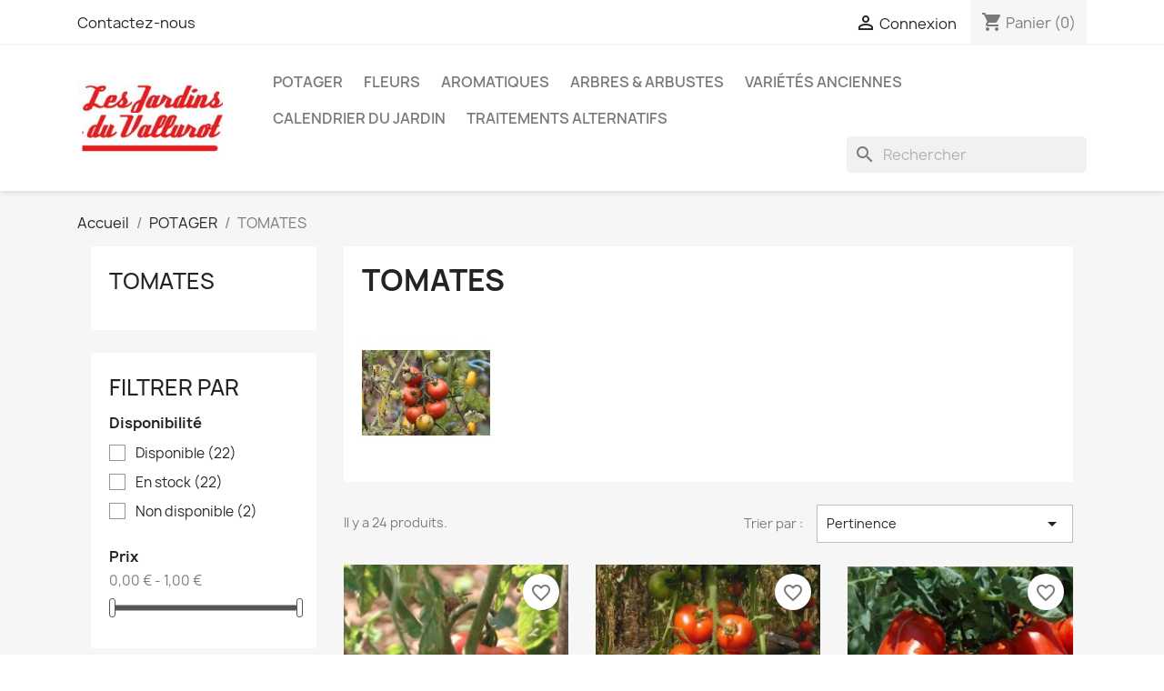

--- FILE ---
content_type: text/html; charset=utf-8
request_url: https://www.jardinsduvallurot.fr/index.php?id_category=7&controller=category
body_size: 11308
content:
<!-- begin catalog/listing/category.tpl -->

 


<!doctype html>
<html lang="fr-FR">

  <head>
    
      
  <meta charset="utf-8">


  <meta http-equiv="x-ua-compatible" content="ie=edge">



  <title>TOMATES</title>
  
    
  
  <meta name="description" content="">
  <meta name="keywords" content="">
        <link rel="canonical" href="https://www.jardinsduvallurot.fr/index.php?id_category=7&amp;controller=category">
    
      
  
  
    <script type="application/ld+json">
  {
    "@context": "https://schema.org",
    "@type": "Organization",
    "name" : "JARDINS DU VALLUROT",
    "url" : "https://www.jardinsduvallurot.fr/index.php",
          "logo": {
        "@type": "ImageObject",
        "url":"https://www.jardinsduvallurot.fr/img/logo-1660560293.jpg"
      }
      }
</script>

<script type="application/ld+json">
  {
    "@context": "https://schema.org",
    "@type": "WebPage",
    "isPartOf": {
      "@type": "WebSite",
      "url":  "https://www.jardinsduvallurot.fr/index.php",
      "name": "JARDINS DU VALLUROT"
    },
    "name": "TOMATES",
    "url":  "https://www.jardinsduvallurot.fr/index.php?id_category=7&amp;controller=category"
  }
</script>


  <script type="application/ld+json">
    {
      "@context": "https://schema.org",
      "@type": "BreadcrumbList",
      "itemListElement": [
                  {
            "@type": "ListItem",
            "position": 1,
            "name": "Accueil",
            "item": "https://www.jardinsduvallurot.fr/index.php"
          },                  {
            "@type": "ListItem",
            "position": 2,
            "name": "POTAGER",
            "item": "https://www.jardinsduvallurot.fr/index.php?id_category=5&amp;controller=category"
          },                  {
            "@type": "ListItem",
            "position": 3,
            "name": "TOMATES",
            "item": "https://www.jardinsduvallurot.fr/index.php?id_category=7&amp;controller=category"
          }              ]
    }
  </script>
  
  
  
  <script type="application/ld+json">
  {
    "@context": "https://schema.org",
    "@type": "ItemList",
    "itemListElement": [
          {
        "@type": "ListItem",
        "position": 1,
        "name": "TOMATE SAINT PIERRE",
        "url": "https://www.jardinsduvallurot.fr/index.php?id_product=84&amp;rewrite=tomate-saint-pierre&amp;controller=product"
      },          {
        "@type": "ListItem",
        "position": 2,
        "name": "TOMATE MONEYMAKER",
        "url": "https://www.jardinsduvallurot.fr/index.php?id_product=302&amp;rewrite=tomate-moneymaker&amp;controller=product"
      },          {
        "@type": "ListItem",
        "position": 3,
        "name": "TOMATE S. MARZANO 3",
        "url": "https://www.jardinsduvallurot.fr/index.php?id_product=330&amp;rewrite=tomate-s-marzano-3&amp;controller=product"
      },          {
        "@type": "ListItem",
        "position": 4,
        "name": "TOMATE ANANAS",
        "url": "https://www.jardinsduvallurot.fr/index.php?id_product=219&amp;rewrite=tomate-ananas&amp;controller=product"
      },          {
        "@type": "ListItem",
        "position": 5,
        "name": "TOMATE GREEN ZEBRA",
        "url": "https://www.jardinsduvallurot.fr/index.php?id_product=190&amp;rewrite=tomate-green-zebra&amp;controller=product"
      },          {
        "@type": "ListItem",
        "position": 6,
        "name": "TOMATE RIO GRANDE",
        "url": "https://www.jardinsduvallurot.fr/index.php?id_product=463&amp;rewrite=tomate-rio-grande&amp;controller=product"
      },          {
        "@type": "ListItem",
        "position": 7,
        "name": "TOMATE BLACK CHERRY",
        "url": "https://www.jardinsduvallurot.fr/index.php?id_product=483&amp;rewrite=tomate-black-cherry&amp;controller=product"
      },          {
        "@type": "ListItem",
        "position": 8,
        "name": "TOMATE GOLDENE KONIGIN",
        "url": "https://www.jardinsduvallurot.fr/index.php?id_product=504&amp;rewrite=tomate-goldene-konigin&amp;controller=product"
      },          {
        "@type": "ListItem",
        "position": 9,
        "name": "TOMATE MERVEILLE DES MARCHES",
        "url": "https://www.jardinsduvallurot.fr/index.php?id_product=524&amp;rewrite=tomate-goldene-konigin&amp;controller=product"
      },          {
        "@type": "ListItem",
        "position": 10,
        "name": "TOMATE MUCHAMIEL",
        "url": "https://www.jardinsduvallurot.fr/index.php?id_product=557&amp;rewrite=tomate-goldene-konigin&amp;controller=product"
      },          {
        "@type": "ListItem",
        "position": 11,
        "name": "TOMATE DE COLGAR DOMINGO",
        "url": "https://www.jardinsduvallurot.fr/index.php?id_product=650&amp;rewrite=echinacee-pourpre-echinacea-purpurea&amp;controller=product"
      },          {
        "@type": "ListItem",
        "position": 12,
        "name": "TOMATE ROSE DE BERNE",
        "url": "https://www.jardinsduvallurot.fr/index.php?id_product=657&amp;rewrite=echinacee-pourpre-echinacea-purpurea&amp;controller=product"
      }        ]
  }
</script>

  
  
    
                
                            
        <link rel="next" href="https://www.jardinsduvallurot.fr/index.php?id_category=7&amp;controller=category?page=2">  

  
    <meta property="og:title" content="TOMATES" />
    <meta property="og:description" content="" />
    <meta property="og:url" content="https://www.jardinsduvallurot.fr/index.php?id_category=7&amp;controller=category" />
    <meta property="og:site_name" content="JARDINS DU VALLUROT" />
    <meta property="og:type" content="website" />    



  <meta name="viewport" content="width=device-width, initial-scale=1">



  <link rel="icon" type="image/vnd.microsoft.icon" href="https://www.jardinsduvallurot.fr/img/favicon.ico?1660569343">
  <link rel="shortcut icon" type="image/x-icon" href="https://www.jardinsduvallurot.fr/img/favicon.ico?1660569343">



    <link rel="stylesheet" href="https://www.jardinsduvallurot.fr/themes/classic/assets/css/theme.css" type="text/css" media="all">
  <link rel="stylesheet" href="https://www.jardinsduvallurot.fr/modules/blockreassurance/views/dist/front.css" type="text/css" media="all">
  <link rel="stylesheet" href="https://www.jardinsduvallurot.fr/modules/ps_searchbar/ps_searchbar.css" type="text/css" media="all">
  <link rel="stylesheet" href="https://www.jardinsduvallurot.fr/modules/paypal/views/css/paypal_fo.css" type="text/css" media="all">
  <link rel="stylesheet" href="https://www.jardinsduvallurot.fr/modules/ps_facetedsearch/views/dist/front.css" type="text/css" media="all">
  <link rel="stylesheet" href="https://www.jardinsduvallurot.fr/modules/productcomments/views/css/productcomments.css" type="text/css" media="all">
  <link rel="stylesheet" href="https://www.jardinsduvallurot.fr/js/jquery/ui/themes/base/minified/jquery-ui.min.css" type="text/css" media="all">
  <link rel="stylesheet" href="https://www.jardinsduvallurot.fr/js/jquery/ui/themes/base/minified/jquery.ui.theme.min.css" type="text/css" media="all">
  <link rel="stylesheet" href="https://www.jardinsduvallurot.fr/modules/blockwishlist/public/wishlist.css" type="text/css" media="all">




  

  <script type="text/javascript">
        var blockwishlistController = "https:\/\/www.jardinsduvallurot.fr\/index.php?fc=module&module=blockwishlist&controller=action";
        var prestashop = {"cart":{"products":[],"totals":{"total":{"type":"total","label":"Total","amount":0,"value":"0,00\u00a0\u20ac"},"total_including_tax":{"type":"total","label":"Total TTC","amount":0,"value":"0,00\u00a0\u20ac"},"total_excluding_tax":{"type":"total","label":"Total HT :","amount":0,"value":"0,00\u00a0\u20ac"}},"subtotals":{"products":{"type":"products","label":"Sous-total","amount":0,"value":"0,00\u00a0\u20ac"},"discounts":null,"shipping":{"type":"shipping","label":"Livraison","amount":0,"value":""},"tax":null},"products_count":0,"summary_string":"0 articles","vouchers":{"allowed":1,"added":[]},"discounts":[],"minimalPurchase":0,"minimalPurchaseRequired":""},"currency":{"id":1,"name":"Euro","iso_code":"EUR","iso_code_num":"978","sign":"\u20ac"},"customer":{"lastname":null,"firstname":null,"email":null,"birthday":null,"newsletter":null,"newsletter_date_add":null,"optin":null,"website":null,"company":null,"siret":null,"ape":null,"is_logged":false,"gender":{"type":null,"name":null},"addresses":[]},"language":{"name":"Fran\u00e7ais (French)","iso_code":"fr","locale":"fr-FR","language_code":"fr","is_rtl":"0","date_format_lite":"d\/m\/Y","date_format_full":"d\/m\/Y H:i:s","id":1},"page":{"title":"","canonical":"https:\/\/www.jardinsduvallurot.fr\/index.php?id_category=7&controller=category","meta":{"title":"TOMATES","description":"","keywords":"","robots":"index"},"page_name":"category","body_classes":{"lang-fr":true,"lang-rtl":false,"country-FR":true,"currency-EUR":true,"layout-left-column":true,"page-category":true,"tax-display-enabled":true,"category-id-7":true,"category-TOMATES":true,"category-id-parent-5":true,"category-depth-level-3":true},"admin_notifications":[]},"shop":{"name":"JARDINS DU VALLUROT","logo":"https:\/\/www.jardinsduvallurot.fr\/img\/logo-1660560293.jpg","stores_icon":"https:\/\/www.jardinsduvallurot.fr\/img\/logo_stores.png","favicon":"https:\/\/www.jardinsduvallurot.fr\/img\/favicon.ico"},"urls":{"base_url":"https:\/\/www.jardinsduvallurot.fr\/","current_url":"https:\/\/www.jardinsduvallurot.fr\/index.php?id_category=7&controller=category","shop_domain_url":"https:\/\/www.jardinsduvallurot.fr","img_ps_url":"https:\/\/www.jardinsduvallurot.fr\/img\/","img_cat_url":"https:\/\/www.jardinsduvallurot.fr\/img\/c\/","img_lang_url":"https:\/\/www.jardinsduvallurot.fr\/img\/l\/","img_prod_url":"https:\/\/www.jardinsduvallurot.fr\/img\/p\/","img_manu_url":"https:\/\/www.jardinsduvallurot.fr\/img\/m\/","img_sup_url":"https:\/\/www.jardinsduvallurot.fr\/img\/su\/","img_ship_url":"https:\/\/www.jardinsduvallurot.fr\/img\/s\/","img_store_url":"https:\/\/www.jardinsduvallurot.fr\/img\/st\/","img_col_url":"https:\/\/www.jardinsduvallurot.fr\/img\/co\/","img_url":"https:\/\/www.jardinsduvallurot.fr\/themes\/classic\/assets\/img\/","css_url":"https:\/\/www.jardinsduvallurot.fr\/themes\/classic\/assets\/css\/","js_url":"https:\/\/www.jardinsduvallurot.fr\/themes\/classic\/assets\/js\/","pic_url":"https:\/\/www.jardinsduvallurot.fr\/upload\/","pages":{"address":"https:\/\/www.jardinsduvallurot.fr\/index.php?controller=address","addresses":"https:\/\/www.jardinsduvallurot.fr\/index.php?controller=addresses","authentication":"https:\/\/www.jardinsduvallurot.fr\/index.php?controller=authentication","cart":"https:\/\/www.jardinsduvallurot.fr\/index.php?controller=cart","category":"https:\/\/www.jardinsduvallurot.fr\/index.php?controller=category","cms":"https:\/\/www.jardinsduvallurot.fr\/index.php?controller=cms","contact":"https:\/\/www.jardinsduvallurot.fr\/index.php?controller=contact","discount":"https:\/\/www.jardinsduvallurot.fr\/index.php?controller=discount","guest_tracking":"https:\/\/www.jardinsduvallurot.fr\/index.php?controller=guest-tracking","history":"https:\/\/www.jardinsduvallurot.fr\/index.php?controller=history","identity":"https:\/\/www.jardinsduvallurot.fr\/index.php?controller=identity","index":"https:\/\/www.jardinsduvallurot.fr\/index.php","my_account":"https:\/\/www.jardinsduvallurot.fr\/index.php?controller=my-account","order_confirmation":"https:\/\/www.jardinsduvallurot.fr\/index.php?controller=order-confirmation","order_detail":"https:\/\/www.jardinsduvallurot.fr\/index.php?controller=order-detail","order_follow":"https:\/\/www.jardinsduvallurot.fr\/index.php?controller=order-follow","order":"https:\/\/www.jardinsduvallurot.fr\/index.php?controller=order","order_return":"https:\/\/www.jardinsduvallurot.fr\/index.php?controller=order-return","order_slip":"https:\/\/www.jardinsduvallurot.fr\/index.php?controller=order-slip","pagenotfound":"https:\/\/www.jardinsduvallurot.fr\/index.php?controller=pagenotfound","password":"https:\/\/www.jardinsduvallurot.fr\/index.php?controller=password","pdf_invoice":"https:\/\/www.jardinsduvallurot.fr\/index.php?controller=pdf-invoice","pdf_order_return":"https:\/\/www.jardinsduvallurot.fr\/index.php?controller=pdf-order-return","pdf_order_slip":"https:\/\/www.jardinsduvallurot.fr\/index.php?controller=pdf-order-slip","prices_drop":"https:\/\/www.jardinsduvallurot.fr\/index.php?controller=prices-drop","product":"https:\/\/www.jardinsduvallurot.fr\/index.php?controller=product","search":"https:\/\/www.jardinsduvallurot.fr\/index.php?controller=search","sitemap":"https:\/\/www.jardinsduvallurot.fr\/index.php?controller=sitemap","stores":"https:\/\/www.jardinsduvallurot.fr\/index.php?controller=stores","supplier":"https:\/\/www.jardinsduvallurot.fr\/index.php?controller=supplier","register":"https:\/\/www.jardinsduvallurot.fr\/index.php?controller=authentication&create_account=1","order_login":"https:\/\/www.jardinsduvallurot.fr\/index.php?controller=order&login=1"},"alternative_langs":[],"theme_assets":"\/themes\/classic\/assets\/","actions":{"logout":"https:\/\/www.jardinsduvallurot.fr\/index.php?mylogout="},"no_picture_image":{"bySize":{"small_default":{"url":"https:\/\/www.jardinsduvallurot.fr\/img\/p\/fr-default-small_default.jpg","width":98,"height":98},"cart_default":{"url":"https:\/\/www.jardinsduvallurot.fr\/img\/p\/fr-default-cart_default.jpg","width":125,"height":125},"home_default":{"url":"https:\/\/www.jardinsduvallurot.fr\/img\/p\/fr-default-home_default.jpg","width":250,"height":250},"medium_default":{"url":"https:\/\/www.jardinsduvallurot.fr\/img\/p\/fr-default-medium_default.jpg","width":452,"height":452},"large_default":{"url":"https:\/\/www.jardinsduvallurot.fr\/img\/p\/fr-default-large_default.jpg","width":800,"height":800}},"small":{"url":"https:\/\/www.jardinsduvallurot.fr\/img\/p\/fr-default-small_default.jpg","width":98,"height":98},"medium":{"url":"https:\/\/www.jardinsduvallurot.fr\/img\/p\/fr-default-home_default.jpg","width":250,"height":250},"large":{"url":"https:\/\/www.jardinsduvallurot.fr\/img\/p\/fr-default-large_default.jpg","width":800,"height":800},"legend":""}},"configuration":{"display_taxes_label":true,"display_prices_tax_incl":true,"is_catalog":false,"show_prices":true,"opt_in":{"partner":false},"quantity_discount":{"type":"discount","label":"Remise sur prix unitaire"},"voucher_enabled":1,"return_enabled":0},"field_required":[],"breadcrumb":{"links":[{"title":"Accueil","url":"https:\/\/www.jardinsduvallurot.fr\/index.php"},{"title":"POTAGER","url":"https:\/\/www.jardinsduvallurot.fr\/index.php?id_category=5&controller=category"},{"title":"TOMATES","url":"https:\/\/www.jardinsduvallurot.fr\/index.php?id_category=7&controller=category"}],"count":3},"link":{"protocol_link":"https:\/\/","protocol_content":"https:\/\/"},"time":1769100627,"static_token":"6cf08ac11c41a42cd43781d49035f015","token":"7e562808bd74936c9a32722e75bc3e49","debug":true};
        var prestashopFacebookAjaxController = "https:\/\/www.jardinsduvallurot.fr\/index.php?fc=module&module=ps_facebook&controller=Ajax";
        var productsAlreadyTagged = [];
        var psemailsubscription_subscription = "https:\/\/www.jardinsduvallurot.fr\/index.php?fc=module&module=ps_emailsubscription&controller=subscription";
        var psr_icon_color = "#F19D76";
        var removeFromWishlistUrl = "https:\/\/www.jardinsduvallurot.fr\/index.php?action=deleteProductFromWishlist&fc=module&module=blockwishlist&controller=action";
        var wishlistAddProductToCartUrl = "https:\/\/www.jardinsduvallurot.fr\/index.php?action=addProductToCart&fc=module&module=blockwishlist&controller=action";
        var wishlistUrl = "https:\/\/www.jardinsduvallurot.fr\/index.php?fc=module&module=blockwishlist&controller=view";
      </script>



  
<!-- begin module:paypal/views/templates/front/prefetch.tpl -->
<!-- begin /home/jardinsdds/www/modules/paypal/views/templates/front/prefetch.tpl -->

<!-- end /home/jardinsdds/www/modules/paypal/views/templates/front/prefetch.tpl -->
<!-- end module:paypal/views/templates/front/prefetch.tpl -->



    
  </head>

  <body id="category" class="lang-fr country-fr currency-eur layout-left-column page-category tax-display-enabled category-id-7 category-tomates category-id-parent-5 category-depth-level-3">

    
      
    

    <main>
      
              

      <header id="header">
        
          
  <div class="header-banner">
    
  </div>



  <nav class="header-nav">
    <div class="container">
      <div class="row">
        <div class="hidden-sm-down">
          <div class="col-md-5 col-xs-12">
            
<!-- begin module:ps_contactinfo/nav.tpl -->
<!-- begin /home/jardinsdds/www/themes/classic/modules/ps_contactinfo/nav.tpl --><div id="_desktop_contact_link">
  <div id="contact-link">
          <a href="https://www.jardinsduvallurot.fr/index.php?controller=contact">Contactez-nous</a>
      </div>
</div>
<!-- end /home/jardinsdds/www/themes/classic/modules/ps_contactinfo/nav.tpl -->
<!-- end module:ps_contactinfo/nav.tpl -->

          </div>
          <div class="col-md-7 right-nav">
              
<!-- begin module:ps_customersignin/ps_customersignin.tpl -->
<!-- begin /home/jardinsdds/www/themes/classic/modules/ps_customersignin/ps_customersignin.tpl --><div id="_desktop_user_info">
  <div class="user-info">
          <a
        href="https://www.jardinsduvallurot.fr/index.php?controller=my-account"
        title="Identifiez-vous"
        rel="nofollow"
      >
        <i class="material-icons">&#xE7FF;</i>
        <span class="hidden-sm-down">Connexion</span>
      </a>
      </div>
</div>
<!-- end /home/jardinsdds/www/themes/classic/modules/ps_customersignin/ps_customersignin.tpl -->
<!-- end module:ps_customersignin/ps_customersignin.tpl -->

<!-- begin module:ps_shoppingcart/ps_shoppingcart.tpl -->
<!-- begin /home/jardinsdds/www/themes/classic/modules/ps_shoppingcart/ps_shoppingcart.tpl --><div id="_desktop_cart">
  <div class="blockcart cart-preview inactive" data-refresh-url="//www.jardinsduvallurot.fr/index.php?fc=module&amp;module=ps_shoppingcart&amp;controller=ajax">
    <div class="header">
              <i class="material-icons shopping-cart" aria-hidden="true">shopping_cart</i>
        <span class="hidden-sm-down">Panier</span>
        <span class="cart-products-count">(0)</span>
          </div>
  </div>
</div>
<!-- end /home/jardinsdds/www/themes/classic/modules/ps_shoppingcart/ps_shoppingcart.tpl -->
<!-- end module:ps_shoppingcart/ps_shoppingcart.tpl -->

          </div>
        </div>
        <div class="hidden-md-up text-sm-center mobile">
          <div class="float-xs-left" id="menu-icon">
            <i class="material-icons d-inline">&#xE5D2;</i>
          </div>
          <div class="float-xs-right" id="_mobile_cart"></div>
          <div class="float-xs-right" id="_mobile_user_info"></div>
          <div class="top-logo" id="_mobile_logo"></div>
          <div class="clearfix"></div>
        </div>
      </div>
    </div>
  </nav>



  <div class="header-top">
    <div class="container">
       <div class="row">
        <div class="col-md-2 hidden-sm-down" id="_desktop_logo">
                                    
  <a href="https://www.jardinsduvallurot.fr/index.php">
    <img
      class="logo img-fluid"
      src="https://www.jardinsduvallurot.fr/img/logo-1660560293.jpg"
      alt="JARDINS DU VALLUROT"
      width="204"
      height="101">
  </a>

                              </div>
        <div class="header-top-right col-md-10 col-sm-12 position-static">
          
<!-- begin module:ps_mainmenu/ps_mainmenu.tpl -->
<!-- begin /home/jardinsdds/www/themes/classic/modules/ps_mainmenu/ps_mainmenu.tpl -->

<div class="menu js-top-menu position-static hidden-sm-down" id="_desktop_top_menu">
    
          <ul class="top-menu" id="top-menu" data-depth="0">
                    <li class="category" id="category-5">
                          <a
                class="dropdown-item"
                href="https://www.jardinsduvallurot.fr/index.php?id_category=5&amp;controller=category" data-depth="0"
                              >
                                                                      <span class="float-xs-right hidden-md-up">
                    <span data-target="#top_sub_menu_16064" data-toggle="collapse" class="navbar-toggler collapse-icons">
                      <i class="material-icons add">&#xE313;</i>
                      <i class="material-icons remove">&#xE316;</i>
                    </span>
                  </span>
                                POTAGER
              </a>
                            <div  class="popover sub-menu js-sub-menu collapse" id="top_sub_menu_16064">
                
          <ul class="top-menu"  data-depth="1">
                    <li class="category" id="category-16">
                          <a
                class="dropdown-item dropdown-submenu"
                href="https://www.jardinsduvallurot.fr/index.php?id_category=16&amp;controller=category" data-depth="1"
                              >
                                AUBERGINES
              </a>
                          </li>
                    <li class="category" id="category-38">
                          <a
                class="dropdown-item dropdown-submenu"
                href="https://www.jardinsduvallurot.fr/index.php?id_category=38&amp;controller=category" data-depth="1"
                              >
                                BETTERAVES
              </a>
                          </li>
                    <li class="category" id="category-18">
                          <a
                class="dropdown-item dropdown-submenu"
                href="https://www.jardinsduvallurot.fr/index.php?id_category=18&amp;controller=category" data-depth="1"
                              >
                                CAROTTES
              </a>
                          </li>
                    <li class="category" id="category-9">
                          <a
                class="dropdown-item dropdown-submenu"
                href="https://www.jardinsduvallurot.fr/index.php?id_category=9&amp;controller=category" data-depth="1"
                              >
                                CHOUX
              </a>
                          </li>
                    <li class="category" id="category-31">
                          <a
                class="dropdown-item dropdown-submenu"
                href="https://www.jardinsduvallurot.fr/index.php?id_category=31&amp;controller=category" data-depth="1"
                              >
                                CONCOMBRES
              </a>
                          </li>
                    <li class="category" id="category-10">
                          <a
                class="dropdown-item dropdown-submenu"
                href="https://www.jardinsduvallurot.fr/index.php?id_category=10&amp;controller=category" data-depth="1"
                              >
                                COURGES &amp; POTIRONS
              </a>
                          </li>
                    <li class="category" id="category-33">
                          <a
                class="dropdown-item dropdown-submenu"
                href="https://www.jardinsduvallurot.fr/index.php?id_category=33&amp;controller=category" data-depth="1"
                              >
                                COURGETTES
              </a>
                          </li>
                    <li class="category" id="category-8">
                          <a
                class="dropdown-item dropdown-submenu"
                href="https://www.jardinsduvallurot.fr/index.php?id_category=8&amp;controller=category" data-depth="1"
                              >
                                HARICOTS &amp; POIS
              </a>
                          </li>
                    <li class="category" id="category-15">
                          <a
                class="dropdown-item dropdown-submenu"
                href="https://www.jardinsduvallurot.fr/index.php?id_category=15&amp;controller=category" data-depth="1"
                              >
                                MAIS
              </a>
                          </li>
                    <li class="category" id="category-17">
                          <a
                class="dropdown-item dropdown-submenu"
                href="https://www.jardinsduvallurot.fr/index.php?id_category=17&amp;controller=category" data-depth="1"
                              >
                                MELONS &amp; PASTEQUES
              </a>
                          </li>
                    <li class="category" id="category-40">
                          <a
                class="dropdown-item dropdown-submenu"
                href="https://www.jardinsduvallurot.fr/index.php?id_category=40&amp;controller=category" data-depth="1"
                              >
                                NAVETS
              </a>
                          </li>
                    <li class="category" id="category-34">
                          <a
                class="dropdown-item dropdown-submenu"
                href="https://www.jardinsduvallurot.fr/index.php?id_category=34&amp;controller=category" data-depth="1"
                              >
                                OIGNONS
              </a>
                          </li>
                    <li class="category" id="category-11">
                          <a
                class="dropdown-item dropdown-submenu"
                href="https://www.jardinsduvallurot.fr/index.php?id_category=11&amp;controller=category" data-depth="1"
                              >
                                PIMENTS &amp; POIVRONS
              </a>
                          </li>
                    <li class="category" id="category-39">
                          <a
                class="dropdown-item dropdown-submenu"
                href="https://www.jardinsduvallurot.fr/index.php?id_category=39&amp;controller=category" data-depth="1"
                              >
                                RADIS
              </a>
                          </li>
                    <li class="category" id="category-14">
                          <a
                class="dropdown-item dropdown-submenu"
                href="https://www.jardinsduvallurot.fr/index.php?id_category=14&amp;controller=category" data-depth="1"
                              >
                                SALADES
              </a>
                          </li>
                    <li class="category current " id="category-7">
                          <a
                class="dropdown-item dropdown-submenu"
                href="https://www.jardinsduvallurot.fr/index.php?id_category=7&amp;controller=category" data-depth="1"
                              >
                                TOMATES
              </a>
                          </li>
                    <li class="category" id="category-13">
                          <a
                class="dropdown-item dropdown-submenu"
                href="https://www.jardinsduvallurot.fr/index.php?id_category=13&amp;controller=category" data-depth="1"
                              >
                                AUTRES LEGUMES
              </a>
                          </li>
              </ul>
    
              </div>
                          </li>
                    <li class="category" id="category-6">
                          <a
                class="dropdown-item"
                href="https://www.jardinsduvallurot.fr/index.php?id_category=6&amp;controller=category" data-depth="0"
                              >
                                                                      <span class="float-xs-right hidden-md-up">
                    <span data-target="#top_sub_menu_93470" data-toggle="collapse" class="navbar-toggler collapse-icons">
                      <i class="material-icons add">&#xE313;</i>
                      <i class="material-icons remove">&#xE316;</i>
                    </span>
                  </span>
                                FLEURS
              </a>
                            <div  class="popover sub-menu js-sub-menu collapse" id="top_sub_menu_93470">
                
          <ul class="top-menu"  data-depth="1">
                    <li class="category" id="category-36">
                          <a
                class="dropdown-item dropdown-submenu"
                href="https://www.jardinsduvallurot.fr/index.php?id_category=36&amp;controller=category" data-depth="1"
                              >
                                CENTAUREE
              </a>
                          </li>
                    <li class="category" id="category-20">
                          <a
                class="dropdown-item dropdown-submenu"
                href="https://www.jardinsduvallurot.fr/index.php?id_category=20&amp;controller=category" data-depth="1"
                              >
                                COSMOS
              </a>
                          </li>
                    <li class="category" id="category-29">
                          <a
                class="dropdown-item dropdown-submenu"
                href="https://www.jardinsduvallurot.fr/index.php?id_category=29&amp;controller=category" data-depth="1"
                              >
                                GRAMINES
              </a>
                          </li>
                    <li class="category" id="category-23">
                          <a
                class="dropdown-item dropdown-submenu"
                href="https://www.jardinsduvallurot.fr/index.php?id_category=23&amp;controller=category" data-depth="1"
                              >
                                OEILLET &amp; ROSE D&#039;INDE
              </a>
                          </li>
                    <li class="category" id="category-25">
                          <a
                class="dropdown-item dropdown-submenu"
                href="https://www.jardinsduvallurot.fr/index.php?id_category=25&amp;controller=category" data-depth="1"
                              >
                                PASSIFLORE
              </a>
                          </li>
                    <li class="category" id="category-21">
                          <a
                class="dropdown-item dropdown-submenu"
                href="https://www.jardinsduvallurot.fr/index.php?id_category=21&amp;controller=category" data-depth="1"
                              >
                                PAVOT
              </a>
                          </li>
                    <li class="category" id="category-37">
                          <a
                class="dropdown-item dropdown-submenu"
                href="https://www.jardinsduvallurot.fr/index.php?id_category=37&amp;controller=category" data-depth="1"
                              >
                                IPOMEE
              </a>
                          </li>
                    <li class="category" id="category-35">
                          <a
                class="dropdown-item dropdown-submenu"
                href="https://www.jardinsduvallurot.fr/index.php?id_category=35&amp;controller=category" data-depth="1"
                              >
                                POIS DE SENTEUR
              </a>
                          </li>
                    <li class="category" id="category-41">
                          <a
                class="dropdown-item dropdown-submenu"
                href="https://www.jardinsduvallurot.fr/index.php?id_category=41&amp;controller=category" data-depth="1"
                              >
                                PROTEA
              </a>
                          </li>
                    <li class="category" id="category-22">
                          <a
                class="dropdown-item dropdown-submenu"
                href="https://www.jardinsduvallurot.fr/index.php?id_category=22&amp;controller=category" data-depth="1"
                              >
                                REINE MARGUERITE
              </a>
                          </li>
                    <li class="category" id="category-32">
                          <a
                class="dropdown-item dropdown-submenu"
                href="https://www.jardinsduvallurot.fr/index.php?id_category=32&amp;controller=category" data-depth="1"
                              >
                                SOLEIL &amp; TOURNESOL
              </a>
                          </li>
                    <li class="category" id="category-24">
                          <a
                class="dropdown-item dropdown-submenu"
                href="https://www.jardinsduvallurot.fr/index.php?id_category=24&amp;controller=category" data-depth="1"
                              >
                                ZINNIA
              </a>
                          </li>
                    <li class="category" id="category-26">
                          <a
                class="dropdown-item dropdown-submenu"
                href="https://www.jardinsduvallurot.fr/index.php?id_category=26&amp;controller=category" data-depth="1"
                              >
                                AUTRES VIVACES
              </a>
                          </li>
                    <li class="category" id="category-27">
                          <a
                class="dropdown-item dropdown-submenu"
                href="https://www.jardinsduvallurot.fr/index.php?id_category=27&amp;controller=category" data-depth="1"
                              >
                                AUTRES ANNUELLES
              </a>
                          </li>
                    <li class="category" id="category-28">
                          <a
                class="dropdown-item dropdown-submenu"
                href="https://www.jardinsduvallurot.fr/index.php?id_category=28&amp;controller=category" data-depth="1"
                              >
                                AUTRES BISANNUELLES
              </a>
                          </li>
              </ul>
    
              </div>
                          </li>
                    <li class="category" id="category-19">
                          <a
                class="dropdown-item"
                href="https://www.jardinsduvallurot.fr/index.php?id_category=19&amp;controller=category" data-depth="0"
                              >
                                AROMATIQUES
              </a>
                          </li>
                    <li class="category" id="category-30">
                          <a
                class="dropdown-item"
                href="https://www.jardinsduvallurot.fr/index.php?id_category=30&amp;controller=category" data-depth="0"
                              >
                                ARBRES &amp; ARBUSTES
              </a>
                          </li>
                    <li class="category" id="category-46">
                          <a
                class="dropdown-item"
                href="https://www.jardinsduvallurot.fr/index.php?id_category=46&amp;controller=category" data-depth="0"
                              >
                                Variétés anciennes
              </a>
                          </li>
                    <li class="cms-page" id="cms-page-10">
                          <a
                class="dropdown-item"
                href="https://www.jardinsduvallurot.fr/index.php?id_cms=10&amp;controller=cms" data-depth="0"
                              >
                                Calendrier du jardin
              </a>
                          </li>
                    <li class="cms-page" id="cms-page-14">
                          <a
                class="dropdown-item"
                href="https://www.jardinsduvallurot.fr/index.php?id_cms=14&amp;controller=cms" data-depth="0"
                              >
                                Traitements alternatifs
              </a>
                          </li>
              </ul>
    
    <div class="clearfix"></div>
</div>
<!-- end /home/jardinsdds/www/themes/classic/modules/ps_mainmenu/ps_mainmenu.tpl -->
<!-- end module:ps_mainmenu/ps_mainmenu.tpl -->

<!-- begin module:ps_searchbar/ps_searchbar.tpl -->
<!-- begin /home/jardinsdds/www/modules/ps_searchbar/ps_searchbar.tpl -->
<div id="search_widget" class="search-widgets" data-search-controller-url="//www.jardinsduvallurot.fr/index.php?controller=search">
  <form method="get" action="//www.jardinsduvallurot.fr/index.php?controller=search">
    <input type="hidden" name="controller" value="search">
    <i class="material-icons search" aria-hidden="true">search</i>
    <input type="text" name="s" value="" placeholder="Rechercher" aria-label="Rechercher">
    <i class="material-icons clear" aria-hidden="true">clear</i>
  </form>
</div>
<!-- end /home/jardinsdds/www/modules/ps_searchbar/ps_searchbar.tpl -->
<!-- end module:ps_searchbar/ps_searchbar.tpl -->

        </div>
      </div>
      <div id="mobile_top_menu_wrapper" class="row hidden-md-up" style="display:none;">
        <div class="js-top-menu mobile" id="_mobile_top_menu"></div>
        <div class="js-top-menu-bottom">
          <div id="_mobile_currency_selector"></div>
          <div id="_mobile_language_selector"></div>
          <div id="_mobile_contact_link"></div>
        </div>
      </div>
    </div>
  </div>
  

        
      </header>

      <section id="wrapper">
        
          
<aside id="notifications">
  <div class="container">
    
    
    
      </div>
</aside>
        

        
        <div class="container">
          
            <nav data-depth="3" class="breadcrumb hidden-sm-down">
  <ol>
    
              
          <li>
                          <a href="https://www.jardinsduvallurot.fr/index.php"><span>Accueil</span></a>
                      </li>
        
              
          <li>
                          <a href="https://www.jardinsduvallurot.fr/index.php?id_category=5&amp;controller=category"><span>POTAGER</span></a>
                      </li>
        
              
          <li>
                          <span>TOMATES</span>
                      </li>
        
          
  </ol>
</nav>
          

          
            <div id="left-column" class="col-xs-12 col-sm-4 col-md-3">
                              
<!-- begin module:ps_categorytree/views/templates/hook/ps_categorytree.tpl -->
<!-- begin /home/jardinsdds/www/themes/classic/modules/ps_categorytree/views/templates/hook/ps_categorytree.tpl -->


<div class="block-categories">
  <ul class="category-top-menu">
    <li><a class="text-uppercase h6" href="https://www.jardinsduvallurot.fr/index.php?id_category=7&controller=category">TOMATES</a></li>
    <li>
  </li>
  </ul>
</div>
<!-- end /home/jardinsdds/www/themes/classic/modules/ps_categorytree/views/templates/hook/ps_categorytree.tpl -->
<!-- end module:ps_categorytree/views/templates/hook/ps_categorytree.tpl -->

<!-- begin module:ps_facetedsearch/ps_facetedsearch.tpl -->
<!-- begin /home/jardinsdds/www/themes/classic/modules/ps_facetedsearch/ps_facetedsearch.tpl --><div id="search_filters_wrapper" class="hidden-sm-down">
  <div id="search_filter_controls" class="hidden-md-up">
      <span id="_mobile_search_filters_clear_all"></span>
      <button class="btn btn-secondary ok">
        <i class="material-icons rtl-no-flip">&#xE876;</i>
        ok
      </button>
  </div>
  
<!-- begin module:ps_facetedsearch/views/templates/front/catalog/facets.tpl -->
<!-- begin /home/jardinsdds/www/modules/ps_facetedsearch/views/templates/front/catalog/facets.tpl -->  <div id="search_filters">
    
      <p class="text-uppercase h6 hidden-sm-down">Filtrer par</p>
    

    
          

          <section class="facet clearfix">
        <p class="h6 facet-title hidden-sm-down">Disponibilité</p>
                                                                              
        <div class="title hidden-md-up" data-target="#facet_97263" data-toggle="collapse">
          <p class="h6 facet-title">Disponibilité</p>
          <span class="navbar-toggler collapse-icons">
            <i class="material-icons add">&#xE313;</i>
            <i class="material-icons remove">&#xE316;</i>
          </span>
        </div>

                  
            <ul id="facet_97263" class="collapse">
                              
                <li>
                  <label class="facet-label" for="facet_input_97263_0">
                                          <span class="custom-checkbox">
                        <input
                          id="facet_input_97263_0"
                          data-search-url="https://www.jardinsduvallurot.fr/index.php?id_category=7&amp;controller=category&amp;q=Disponibilit%C3%A9-Disponible"
                          type="checkbox"
                                                  >
                                                  <span  class="ps-shown-by-js" ><i class="material-icons rtl-no-flip checkbox-checked">&#xE5CA;</i></span>
                                              </span>
                    
                    <a
                      href="https://www.jardinsduvallurot.fr/index.php?id_category=7&amp;controller=category&amp;q=Disponibilit%C3%A9-Disponible"
                      class="_gray-darker search-link js-search-link"
                      rel="nofollow"
                    >
                      Disponible
                                              <span class="magnitude">(22)</span>
                                          </a>
                  </label>
                </li>
                              
                <li>
                  <label class="facet-label" for="facet_input_97263_1">
                                          <span class="custom-checkbox">
                        <input
                          id="facet_input_97263_1"
                          data-search-url="https://www.jardinsduvallurot.fr/index.php?id_category=7&amp;controller=category&amp;q=Disponibilit%C3%A9-En+stock"
                          type="checkbox"
                                                  >
                                                  <span  class="ps-shown-by-js" ><i class="material-icons rtl-no-flip checkbox-checked">&#xE5CA;</i></span>
                                              </span>
                    
                    <a
                      href="https://www.jardinsduvallurot.fr/index.php?id_category=7&amp;controller=category&amp;q=Disponibilit%C3%A9-En+stock"
                      class="_gray-darker search-link js-search-link"
                      rel="nofollow"
                    >
                      En stock
                                              <span class="magnitude">(22)</span>
                                          </a>
                  </label>
                </li>
                              
                <li>
                  <label class="facet-label" for="facet_input_97263_2">
                                          <span class="custom-checkbox">
                        <input
                          id="facet_input_97263_2"
                          data-search-url="https://www.jardinsduvallurot.fr/index.php?id_category=7&amp;controller=category&amp;q=Disponibilit%C3%A9-Non+disponible"
                          type="checkbox"
                                                  >
                                                  <span  class="ps-shown-by-js" ><i class="material-icons rtl-no-flip checkbox-checked">&#xE5CA;</i></span>
                                              </span>
                    
                    <a
                      href="https://www.jardinsduvallurot.fr/index.php?id_category=7&amp;controller=category&amp;q=Disponibilit%C3%A9-Non+disponible"
                      class="_gray-darker search-link js-search-link"
                      rel="nofollow"
                    >
                      Non disponible
                                              <span class="magnitude">(2)</span>
                                          </a>
                  </label>
                </li>
                          </ul>
          

              </section>
          <section class="facet clearfix">
        <p class="h6 facet-title hidden-sm-down">Prix</p>
                                          
        <div class="title hidden-md-up" data-target="#facet_15528" data-toggle="collapse">
          <p class="h6 facet-title">Prix</p>
          <span class="navbar-toggler collapse-icons">
            <i class="material-icons add">&#xE313;</i>
            <i class="material-icons remove">&#xE316;</i>
          </span>
        </div>

                  
                          <ul id="facet_15528"
                class="faceted-slider collapse"
                data-slider-min="0"
                data-slider-max="1"
                data-slider-id="15528"
                data-slider-values="null"
                data-slider-unit="€"
                data-slider-label="Prix"
                data-slider-specifications="{&quot;symbol&quot;:[&quot;,&quot;,&quot;\u202f&quot;,&quot;;&quot;,&quot;%&quot;,&quot;-&quot;,&quot;+&quot;,&quot;E&quot;,&quot;\u00d7&quot;,&quot;\u2030&quot;,&quot;\u221e&quot;,&quot;NaN&quot;],&quot;currencyCode&quot;:&quot;EUR&quot;,&quot;currencySymbol&quot;:&quot;\u20ac&quot;,&quot;numberSymbols&quot;:[&quot;,&quot;,&quot;\u202f&quot;,&quot;;&quot;,&quot;%&quot;,&quot;-&quot;,&quot;+&quot;,&quot;E&quot;,&quot;\u00d7&quot;,&quot;\u2030&quot;,&quot;\u221e&quot;,&quot;NaN&quot;],&quot;positivePattern&quot;:&quot;#,##0.00\u00a0\u00a4&quot;,&quot;negativePattern&quot;:&quot;-#,##0.00\u00a0\u00a4&quot;,&quot;maxFractionDigits&quot;:2,&quot;minFractionDigits&quot;:2,&quot;groupingUsed&quot;:true,&quot;primaryGroupSize&quot;:3,&quot;secondaryGroupSize&quot;:3}"
                data-slider-encoded-url="https://www.jardinsduvallurot.fr/index.php?id_category=7&amp;controller=category"
              >
                <li>
                  <p id="facet_label_15528">
                    0,00 € - 1,00 €
                  </p>

                  <div id="slider-range_15528"></div>
                </li>
              </ul>
                      
              </section>
      </div>
<!-- end /home/jardinsdds/www/modules/ps_facetedsearch/views/templates/front/catalog/facets.tpl -->
<!-- end module:ps_facetedsearch/views/templates/front/catalog/facets.tpl -->

</div>
<!-- end /home/jardinsdds/www/themes/classic/modules/ps_facetedsearch/ps_facetedsearch.tpl -->
<!-- end module:ps_facetedsearch/ps_facetedsearch.tpl -->

                          </div>
          

          
  <div id="content-wrapper" class="js-content-wrapper left-column col-xs-12 col-sm-8 col-md-9">
    
    
  <section id="main">

    
    <div id="js-product-list-header">
            <div class="block-category card card-block">
            <h1 class="h1">TOMATES</h1>
            <div class="block-category-inner">
                                                    <div class="category-cover">
                        <img src="https://www.jardinsduvallurot.fr/img/c/7-category_default.jpg" alt="TOMATES" loading="lazy" width="141" height="180">
                    </div>
                            </div>
        </div>
    </div>


    
          
    
    

    <section id="products">
      
        
          <div id="js-product-list-top" class="row products-selection">
  <div class="col-md-6 hidden-sm-down total-products">
          <p>Il y a 24 produits.</p>
      </div>
  <div class="col-md-6">
    <div class="row sort-by-row">

      
        <span class="col-sm-3 col-md-3 hidden-sm-down sort-by">Trier par :</span>
<div class="col-sm-9 col-xs-8 col-md-9 products-sort-order dropdown">
  <button
    class="btn-unstyle select-title"
    rel="nofollow"
    data-toggle="dropdown"
    aria-label="Trier par sélection "
    aria-haspopup="true"
    aria-expanded="false">
    Pertinence    <i class="material-icons float-xs-right">&#xE5C5;</i>
  </button>
  <div class="dropdown-menu">
          <a
        rel="nofollow"
        href="https://www.jardinsduvallurot.fr/index.php?id_category=7&amp;controller=category&amp;order=product.sales.desc"
        class="select-list js-search-link"
      >
        Meilleures ventes
      </a>
          <a
        rel="nofollow"
        href="https://www.jardinsduvallurot.fr/index.php?id_category=7&amp;controller=category&amp;order=product.position.asc"
        class="select-list current js-search-link"
      >
        Pertinence
      </a>
          <a
        rel="nofollow"
        href="https://www.jardinsduvallurot.fr/index.php?id_category=7&amp;controller=category&amp;order=product.name.asc"
        class="select-list js-search-link"
      >
        Nom, A à Z
      </a>
          <a
        rel="nofollow"
        href="https://www.jardinsduvallurot.fr/index.php?id_category=7&amp;controller=category&amp;order=product.name.desc"
        class="select-list js-search-link"
      >
        Nom, Z à A
      </a>
          <a
        rel="nofollow"
        href="https://www.jardinsduvallurot.fr/index.php?id_category=7&amp;controller=category&amp;order=product.price.asc"
        class="select-list js-search-link"
      >
        Prix, croissant
      </a>
          <a
        rel="nofollow"
        href="https://www.jardinsduvallurot.fr/index.php?id_category=7&amp;controller=category&amp;order=product.price.desc"
        class="select-list js-search-link"
      >
        Prix, décroissant
      </a>
      </div>
</div>
      

              <div class="col-sm-3 col-xs-4 hidden-md-up filter-button">
          <button id="search_filter_toggler" class="btn btn-secondary js-search-toggler">
            Filtrer
          </button>
        </div>
          </div>
  </div>
  <div class="col-sm-12 hidden-md-up text-sm-center showing">
    Affichage 1-12 de 24 article(s)
  </div>
</div>
        

        
          <div class="hidden-sm-down">
            
<!-- begin module:ps_facetedsearch/views/templates/front/catalog/active-filters.tpl -->
<!-- begin /home/jardinsdds/www/modules/ps_facetedsearch/views/templates/front/catalog/active-filters.tpl --><section id="js-active-search-filters" class="hide">
  
    <p class="h6 hidden-xs-up">Filtres actifs</p>
  

  </section>
<!-- end /home/jardinsdds/www/modules/ps_facetedsearch/views/templates/front/catalog/active-filters.tpl -->
<!-- end module:ps_facetedsearch/views/templates/front/catalog/active-filters.tpl -->

          </div>
        

        
          <div id="js-product-list">
  
<div class="products row">
            
<div class="js-product product col-xs-6 col-xl-4">
  <article class="product-miniature js-product-miniature" data-id-product="84" data-id-product-attribute="0">
    <div class="thumbnail-container">
      <div class="thumbnail-top">
        
                      <a href="https://www.jardinsduvallurot.fr/index.php?id_product=84&amp;rewrite=tomate-saint-pierre&amp;controller=product" class="thumbnail product-thumbnail">
              <img
                src="https://www.jardinsduvallurot.fr/img/p/6/4/4/644-home_default.jpg"
                alt="TOMATE SAINT PIERRE"
                loading="lazy"
                data-full-size-image-url="https://www.jardinsduvallurot.fr/img/p/6/4/4/644-large_default.jpg"
                width="250"
                height="250"
              />
            </a>
                  

        <div class="highlighted-informations no-variants">
          
            <a class="quick-view js-quick-view" href="#" data-link-action="quickview">
              <i class="material-icons search">&#xE8B6;</i> Aperçu rapide
            </a>
          

          
                      
        </div>
      </div>

      <div class="product-description">
        
                      <h2 class="h3 product-title"><a href="https://www.jardinsduvallurot.fr/index.php?id_product=84&amp;rewrite=tomate-saint-pierre&amp;controller=product" content="https://www.jardinsduvallurot.fr/index.php?id_product=84&amp;rewrite=tomate-saint-pierre&amp;controller=product">TOMATE SAINT PIERRE</a></h2>
                  

        
                      <div class="product-price-and-shipping">
              
              

              <span class="price" aria-label="Prix">
                                                  0,99 €
                              </span>

              

              
            </div>
                  

        
          
<!-- begin module:productcomments/views/templates/hook/product-list-reviews.tpl -->
<!-- begin /home/jardinsdds/www/modules/productcomments/views/templates/hook/product-list-reviews.tpl -->

<div class="product-list-reviews" data-id="84" data-url="https://www.jardinsduvallurot.fr/index.php?fc=module&module=productcomments&controller=CommentGrade">
  <div class="grade-stars small-stars"></div>
  <div class="comments-nb"></div>
</div>

<!-- end /home/jardinsdds/www/modules/productcomments/views/templates/hook/product-list-reviews.tpl -->
<!-- end module:productcomments/views/templates/hook/product-list-reviews.tpl -->

        
      </div>

      
    <ul class="product-flags js-product-flags">
            </ul>

    </div>
  </article>
</div>

            
<div class="js-product product col-xs-6 col-xl-4">
  <article class="product-miniature js-product-miniature" data-id-product="302" data-id-product-attribute="0">
    <div class="thumbnail-container">
      <div class="thumbnail-top">
        
                      <a href="https://www.jardinsduvallurot.fr/index.php?id_product=302&amp;rewrite=tomate-moneymaker&amp;controller=product" class="thumbnail product-thumbnail">
              <img
                src="https://www.jardinsduvallurot.fr/img/p/6/3/4/634-home_default.jpg"
                alt="TOMATE MONEYMAKER"
                loading="lazy"
                data-full-size-image-url="https://www.jardinsduvallurot.fr/img/p/6/3/4/634-large_default.jpg"
                width="250"
                height="250"
              />
            </a>
                  

        <div class="highlighted-informations no-variants">
          
            <a class="quick-view js-quick-view" href="#" data-link-action="quickview">
              <i class="material-icons search">&#xE8B6;</i> Aperçu rapide
            </a>
          

          
                      
        </div>
      </div>

      <div class="product-description">
        
                      <h2 class="h3 product-title"><a href="https://www.jardinsduvallurot.fr/index.php?id_product=302&amp;rewrite=tomate-moneymaker&amp;controller=product" content="https://www.jardinsduvallurot.fr/index.php?id_product=302&amp;rewrite=tomate-moneymaker&amp;controller=product">TOMATE MONEYMAKER</a></h2>
                  

        
                      <div class="product-price-and-shipping">
              
              

              <span class="price" aria-label="Prix">
                                                  0,99 €
                              </span>

              

              
            </div>
                  

        
          
<!-- begin module:productcomments/views/templates/hook/product-list-reviews.tpl -->
<!-- begin /home/jardinsdds/www/modules/productcomments/views/templates/hook/product-list-reviews.tpl -->

<div class="product-list-reviews" data-id="302" data-url="https://www.jardinsduvallurot.fr/index.php?fc=module&module=productcomments&controller=CommentGrade">
  <div class="grade-stars small-stars"></div>
  <div class="comments-nb"></div>
</div>

<!-- end /home/jardinsdds/www/modules/productcomments/views/templates/hook/product-list-reviews.tpl -->
<!-- end module:productcomments/views/templates/hook/product-list-reviews.tpl -->

        
      </div>

      
    <ul class="product-flags js-product-flags">
            </ul>

    </div>
  </article>
</div>

            
<div class="js-product product col-xs-6 col-xl-4">
  <article class="product-miniature js-product-miniature" data-id-product="330" data-id-product-attribute="0">
    <div class="thumbnail-container">
      <div class="thumbnail-top">
        
                      <a href="https://www.jardinsduvallurot.fr/index.php?id_product=330&amp;rewrite=tomate-s-marzano-3&amp;controller=product" class="thumbnail product-thumbnail">
              <img
                src="https://www.jardinsduvallurot.fr/img/p/6/3/7/637-home_default.jpg"
                alt="TOMATE S. MARZANO 3"
                loading="lazy"
                data-full-size-image-url="https://www.jardinsduvallurot.fr/img/p/6/3/7/637-large_default.jpg"
                width="250"
                height="250"
              />
            </a>
                  

        <div class="highlighted-informations no-variants">
          
            <a class="quick-view js-quick-view" href="#" data-link-action="quickview">
              <i class="material-icons search">&#xE8B6;</i> Aperçu rapide
            </a>
          

          
                      
        </div>
      </div>

      <div class="product-description">
        
                      <h2 class="h3 product-title"><a href="https://www.jardinsduvallurot.fr/index.php?id_product=330&amp;rewrite=tomate-s-marzano-3&amp;controller=product" content="https://www.jardinsduvallurot.fr/index.php?id_product=330&amp;rewrite=tomate-s-marzano-3&amp;controller=product">TOMATE S. MARZANO 3</a></h2>
                  

        
                      <div class="product-price-and-shipping">
              
              

              <span class="price" aria-label="Prix">
                                                  0,99 €
                              </span>

              

              
            </div>
                  

        
          
<!-- begin module:productcomments/views/templates/hook/product-list-reviews.tpl -->
<!-- begin /home/jardinsdds/www/modules/productcomments/views/templates/hook/product-list-reviews.tpl -->

<div class="product-list-reviews" data-id="330" data-url="https://www.jardinsduvallurot.fr/index.php?fc=module&module=productcomments&controller=CommentGrade">
  <div class="grade-stars small-stars"></div>
  <div class="comments-nb"></div>
</div>

<!-- end /home/jardinsdds/www/modules/productcomments/views/templates/hook/product-list-reviews.tpl -->
<!-- end module:productcomments/views/templates/hook/product-list-reviews.tpl -->

        
      </div>

      
    <ul class="product-flags js-product-flags">
            </ul>

    </div>
  </article>
</div>

            
<div class="js-product product col-xs-6 col-xl-4">
  <article class="product-miniature js-product-miniature" data-id-product="219" data-id-product-attribute="0">
    <div class="thumbnail-container">
      <div class="thumbnail-top">
        
                      <a href="https://www.jardinsduvallurot.fr/index.php?id_product=219&amp;rewrite=tomate-ananas&amp;controller=product" class="thumbnail product-thumbnail">
              <img
                src="https://www.jardinsduvallurot.fr/img/p/6/4/1/641-home_default.jpg"
                alt="TOMATE ANANAS"
                loading="lazy"
                data-full-size-image-url="https://www.jardinsduvallurot.fr/img/p/6/4/1/641-large_default.jpg"
                width="250"
                height="250"
              />
            </a>
                  

        <div class="highlighted-informations no-variants">
          
            <a class="quick-view js-quick-view" href="#" data-link-action="quickview">
              <i class="material-icons search">&#xE8B6;</i> Aperçu rapide
            </a>
          

          
                      
        </div>
      </div>

      <div class="product-description">
        
                      <h2 class="h3 product-title"><a href="https://www.jardinsduvallurot.fr/index.php?id_product=219&amp;rewrite=tomate-ananas&amp;controller=product" content="https://www.jardinsduvallurot.fr/index.php?id_product=219&amp;rewrite=tomate-ananas&amp;controller=product">TOMATE ANANAS</a></h2>
                  

        
                      <div class="product-price-and-shipping">
              
              

              <span class="price" aria-label="Prix">
                                                  0,99 €
                              </span>

              

              
            </div>
                  

        
          
<!-- begin module:productcomments/views/templates/hook/product-list-reviews.tpl -->
<!-- begin /home/jardinsdds/www/modules/productcomments/views/templates/hook/product-list-reviews.tpl -->

<div class="product-list-reviews" data-id="219" data-url="https://www.jardinsduvallurot.fr/index.php?fc=module&module=productcomments&controller=CommentGrade">
  <div class="grade-stars small-stars"></div>
  <div class="comments-nb"></div>
</div>

<!-- end /home/jardinsdds/www/modules/productcomments/views/templates/hook/product-list-reviews.tpl -->
<!-- end module:productcomments/views/templates/hook/product-list-reviews.tpl -->

        
      </div>

      
    <ul class="product-flags js-product-flags">
                    <li class="product-flag online-only">Exclusivité web !</li>
                    <li class="product-flag out_of_stock">Rupture de stock</li>
            </ul>

    </div>
  </article>
</div>

            
<div class="js-product product col-xs-6 col-xl-4">
  <article class="product-miniature js-product-miniature" data-id-product="190" data-id-product-attribute="0">
    <div class="thumbnail-container">
      <div class="thumbnail-top">
        
                      <a href="https://www.jardinsduvallurot.fr/index.php?id_product=190&amp;rewrite=tomate-green-zebra&amp;controller=product" class="thumbnail product-thumbnail">
              <img
                src="https://www.jardinsduvallurot.fr/img/p/6/4/3/643-home_default.jpg"
                alt="TOMATE GREEN ZEBRA"
                loading="lazy"
                data-full-size-image-url="https://www.jardinsduvallurot.fr/img/p/6/4/3/643-large_default.jpg"
                width="250"
                height="250"
              />
            </a>
                  

        <div class="highlighted-informations no-variants">
          
            <a class="quick-view js-quick-view" href="#" data-link-action="quickview">
              <i class="material-icons search">&#xE8B6;</i> Aperçu rapide
            </a>
          

          
                      
        </div>
      </div>

      <div class="product-description">
        
                      <h2 class="h3 product-title"><a href="https://www.jardinsduvallurot.fr/index.php?id_product=190&amp;rewrite=tomate-green-zebra&amp;controller=product" content="https://www.jardinsduvallurot.fr/index.php?id_product=190&amp;rewrite=tomate-green-zebra&amp;controller=product">TOMATE GREEN ZEBRA</a></h2>
                  

        
                      <div class="product-price-and-shipping">
              
              

              <span class="price" aria-label="Prix">
                                                  0,99 €
                              </span>

              

              
            </div>
                  

        
          
<!-- begin module:productcomments/views/templates/hook/product-list-reviews.tpl -->
<!-- begin /home/jardinsdds/www/modules/productcomments/views/templates/hook/product-list-reviews.tpl -->

<div class="product-list-reviews" data-id="190" data-url="https://www.jardinsduvallurot.fr/index.php?fc=module&module=productcomments&controller=CommentGrade">
  <div class="grade-stars small-stars"></div>
  <div class="comments-nb"></div>
</div>

<!-- end /home/jardinsdds/www/modules/productcomments/views/templates/hook/product-list-reviews.tpl -->
<!-- end module:productcomments/views/templates/hook/product-list-reviews.tpl -->

        
      </div>

      
    <ul class="product-flags js-product-flags">
                    <li class="product-flag online-only">Exclusivité web !</li>
            </ul>

    </div>
  </article>
</div>

            
<div class="js-product product col-xs-6 col-xl-4">
  <article class="product-miniature js-product-miniature" data-id-product="463" data-id-product-attribute="0">
    <div class="thumbnail-container">
      <div class="thumbnail-top">
        
                      <a href="https://www.jardinsduvallurot.fr/index.php?id_product=463&amp;rewrite=tomate-rio-grande&amp;controller=product" class="thumbnail product-thumbnail">
              <img
                src="https://www.jardinsduvallurot.fr/img/p/6/5/0/650-home_default.jpg"
                alt="TOMATE RIO GRANDE"
                loading="lazy"
                data-full-size-image-url="https://www.jardinsduvallurot.fr/img/p/6/5/0/650-large_default.jpg"
                width="250"
                height="250"
              />
            </a>
                  

        <div class="highlighted-informations no-variants">
          
            <a class="quick-view js-quick-view" href="#" data-link-action="quickview">
              <i class="material-icons search">&#xE8B6;</i> Aperçu rapide
            </a>
          

          
                      
        </div>
      </div>

      <div class="product-description">
        
                      <h2 class="h3 product-title"><a href="https://www.jardinsduvallurot.fr/index.php?id_product=463&amp;rewrite=tomate-rio-grande&amp;controller=product" content="https://www.jardinsduvallurot.fr/index.php?id_product=463&amp;rewrite=tomate-rio-grande&amp;controller=product">TOMATE RIO GRANDE</a></h2>
                  

        
                      <div class="product-price-and-shipping">
              
              

              <span class="price" aria-label="Prix">
                                                  0,99 €
                              </span>

              

              
            </div>
                  

        
          
<!-- begin module:productcomments/views/templates/hook/product-list-reviews.tpl -->
<!-- begin /home/jardinsdds/www/modules/productcomments/views/templates/hook/product-list-reviews.tpl -->

<div class="product-list-reviews" data-id="463" data-url="https://www.jardinsduvallurot.fr/index.php?fc=module&module=productcomments&controller=CommentGrade">
  <div class="grade-stars small-stars"></div>
  <div class="comments-nb"></div>
</div>

<!-- end /home/jardinsdds/www/modules/productcomments/views/templates/hook/product-list-reviews.tpl -->
<!-- end module:productcomments/views/templates/hook/product-list-reviews.tpl -->

        
      </div>

      
    <ul class="product-flags js-product-flags">
            </ul>

    </div>
  </article>
</div>

            
<div class="js-product product col-xs-6 col-xl-4">
  <article class="product-miniature js-product-miniature" data-id-product="483" data-id-product-attribute="0">
    <div class="thumbnail-container">
      <div class="thumbnail-top">
        
                      <a href="https://www.jardinsduvallurot.fr/index.php?id_product=483&amp;rewrite=tomate-black-cherry&amp;controller=product" class="thumbnail product-thumbnail">
              <img
                src="https://www.jardinsduvallurot.fr/img/p/6/5/1/651-home_default.jpg"
                alt="TOMATE BLACK CHERRY"
                loading="lazy"
                data-full-size-image-url="https://www.jardinsduvallurot.fr/img/p/6/5/1/651-large_default.jpg"
                width="250"
                height="250"
              />
            </a>
                  

        <div class="highlighted-informations no-variants">
          
            <a class="quick-view js-quick-view" href="#" data-link-action="quickview">
              <i class="material-icons search">&#xE8B6;</i> Aperçu rapide
            </a>
          

          
                      
        </div>
      </div>

      <div class="product-description">
        
                      <h2 class="h3 product-title"><a href="https://www.jardinsduvallurot.fr/index.php?id_product=483&amp;rewrite=tomate-black-cherry&amp;controller=product" content="https://www.jardinsduvallurot.fr/index.php?id_product=483&amp;rewrite=tomate-black-cherry&amp;controller=product">TOMATE BLACK CHERRY</a></h2>
                  

        
                      <div class="product-price-and-shipping">
              
              

              <span class="price" aria-label="Prix">
                                                  0,99 €
                              </span>

              

              
            </div>
                  

        
          
<!-- begin module:productcomments/views/templates/hook/product-list-reviews.tpl -->
<!-- begin /home/jardinsdds/www/modules/productcomments/views/templates/hook/product-list-reviews.tpl -->

<div class="product-list-reviews" data-id="483" data-url="https://www.jardinsduvallurot.fr/index.php?fc=module&module=productcomments&controller=CommentGrade">
  <div class="grade-stars small-stars"></div>
  <div class="comments-nb"></div>
</div>

<!-- end /home/jardinsdds/www/modules/productcomments/views/templates/hook/product-list-reviews.tpl -->
<!-- end module:productcomments/views/templates/hook/product-list-reviews.tpl -->

        
      </div>

      
    <ul class="product-flags js-product-flags">
            </ul>

    </div>
  </article>
</div>

            
<div class="js-product product col-xs-6 col-xl-4">
  <article class="product-miniature js-product-miniature" data-id-product="504" data-id-product-attribute="0">
    <div class="thumbnail-container">
      <div class="thumbnail-top">
        
                      <a href="https://www.jardinsduvallurot.fr/index.php?id_product=504&amp;rewrite=tomate-goldene-konigin&amp;controller=product" class="thumbnail product-thumbnail">
              <img
                src="https://www.jardinsduvallurot.fr/img/p/6/5/2/652-home_default.jpg"
                alt="TOMATE GOLDENE KONIGIN"
                loading="lazy"
                data-full-size-image-url="https://www.jardinsduvallurot.fr/img/p/6/5/2/652-large_default.jpg"
                width="250"
                height="250"
              />
            </a>
                  

        <div class="highlighted-informations no-variants">
          
            <a class="quick-view js-quick-view" href="#" data-link-action="quickview">
              <i class="material-icons search">&#xE8B6;</i> Aperçu rapide
            </a>
          

          
                      
        </div>
      </div>

      <div class="product-description">
        
                      <h2 class="h3 product-title"><a href="https://www.jardinsduvallurot.fr/index.php?id_product=504&amp;rewrite=tomate-goldene-konigin&amp;controller=product" content="https://www.jardinsduvallurot.fr/index.php?id_product=504&amp;rewrite=tomate-goldene-konigin&amp;controller=product">TOMATE GOLDENE KONIGIN</a></h2>
                  

        
                      <div class="product-price-and-shipping">
              
              

              <span class="price" aria-label="Prix">
                                                  0,99 €
                              </span>

              

              
            </div>
                  

        
          
<!-- begin module:productcomments/views/templates/hook/product-list-reviews.tpl -->
<!-- begin /home/jardinsdds/www/modules/productcomments/views/templates/hook/product-list-reviews.tpl -->

<div class="product-list-reviews" data-id="504" data-url="https://www.jardinsduvallurot.fr/index.php?fc=module&module=productcomments&controller=CommentGrade">
  <div class="grade-stars small-stars"></div>
  <div class="comments-nb"></div>
</div>

<!-- end /home/jardinsdds/www/modules/productcomments/views/templates/hook/product-list-reviews.tpl -->
<!-- end module:productcomments/views/templates/hook/product-list-reviews.tpl -->

        
      </div>

      
    <ul class="product-flags js-product-flags">
            </ul>

    </div>
  </article>
</div>

            
<div class="js-product product col-xs-6 col-xl-4">
  <article class="product-miniature js-product-miniature" data-id-product="524" data-id-product-attribute="0">
    <div class="thumbnail-container">
      <div class="thumbnail-top">
        
                      <a href="https://www.jardinsduvallurot.fr/index.php?id_product=524&amp;rewrite=tomate-goldene-konigin&amp;controller=product" class="thumbnail product-thumbnail">
              <img
                src="https://www.jardinsduvallurot.fr/img/p/8/9/6/896-home_default.jpg"
                alt="TOMATE MERVEILLE DES MARCHES"
                loading="lazy"
                data-full-size-image-url="https://www.jardinsduvallurot.fr/img/p/8/9/6/896-large_default.jpg"
                width="250"
                height="250"
              />
            </a>
                  

        <div class="highlighted-informations no-variants">
          
            <a class="quick-view js-quick-view" href="#" data-link-action="quickview">
              <i class="material-icons search">&#xE8B6;</i> Aperçu rapide
            </a>
          

          
                      
        </div>
      </div>

      <div class="product-description">
        
                      <h2 class="h3 product-title"><a href="https://www.jardinsduvallurot.fr/index.php?id_product=524&amp;rewrite=tomate-goldene-konigin&amp;controller=product" content="https://www.jardinsduvallurot.fr/index.php?id_product=524&amp;rewrite=tomate-goldene-konigin&amp;controller=product">TOMATE MERVEILLE DES MARCHES</a></h2>
                  

        
                      <div class="product-price-and-shipping">
              
              

              <span class="price" aria-label="Prix">
                                                  0,99 €
                              </span>

              

              
            </div>
                  

        
          
<!-- begin module:productcomments/views/templates/hook/product-list-reviews.tpl -->
<!-- begin /home/jardinsdds/www/modules/productcomments/views/templates/hook/product-list-reviews.tpl -->

<div class="product-list-reviews" data-id="524" data-url="https://www.jardinsduvallurot.fr/index.php?fc=module&module=productcomments&controller=CommentGrade">
  <div class="grade-stars small-stars"></div>
  <div class="comments-nb"></div>
</div>

<!-- end /home/jardinsdds/www/modules/productcomments/views/templates/hook/product-list-reviews.tpl -->
<!-- end module:productcomments/views/templates/hook/product-list-reviews.tpl -->

        
      </div>

      
    <ul class="product-flags js-product-flags">
            </ul>

    </div>
  </article>
</div>

            
<div class="js-product product col-xs-6 col-xl-4">
  <article class="product-miniature js-product-miniature" data-id-product="557" data-id-product-attribute="0">
    <div class="thumbnail-container">
      <div class="thumbnail-top">
        
                      <a href="https://www.jardinsduvallurot.fr/index.php?id_product=557&amp;rewrite=tomate-goldene-konigin&amp;controller=product" class="thumbnail product-thumbnail">
              <img
                src="https://www.jardinsduvallurot.fr/img/p/9/6/2/962-home_default.jpg"
                alt="TOMATE MUCHAMIEL"
                loading="lazy"
                data-full-size-image-url="https://www.jardinsduvallurot.fr/img/p/9/6/2/962-large_default.jpg"
                width="250"
                height="250"
              />
            </a>
                  

        <div class="highlighted-informations no-variants">
          
            <a class="quick-view js-quick-view" href="#" data-link-action="quickview">
              <i class="material-icons search">&#xE8B6;</i> Aperçu rapide
            </a>
          

          
                      
        </div>
      </div>

      <div class="product-description">
        
                      <h2 class="h3 product-title"><a href="https://www.jardinsduvallurot.fr/index.php?id_product=557&amp;rewrite=tomate-goldene-konigin&amp;controller=product" content="https://www.jardinsduvallurot.fr/index.php?id_product=557&amp;rewrite=tomate-goldene-konigin&amp;controller=product">TOMATE MUCHAMIEL</a></h2>
                  

        
                      <div class="product-price-and-shipping">
              
              

              <span class="price" aria-label="Prix">
                                                  0,99 €
                              </span>

              

              
            </div>
                  

        
          
<!-- begin module:productcomments/views/templates/hook/product-list-reviews.tpl -->
<!-- begin /home/jardinsdds/www/modules/productcomments/views/templates/hook/product-list-reviews.tpl -->

<div class="product-list-reviews" data-id="557" data-url="https://www.jardinsduvallurot.fr/index.php?fc=module&module=productcomments&controller=CommentGrade">
  <div class="grade-stars small-stars"></div>
  <div class="comments-nb"></div>
</div>

<!-- end /home/jardinsdds/www/modules/productcomments/views/templates/hook/product-list-reviews.tpl -->
<!-- end module:productcomments/views/templates/hook/product-list-reviews.tpl -->

        
      </div>

      
    <ul class="product-flags js-product-flags">
            </ul>

    </div>
  </article>
</div>

            
<div class="js-product product col-xs-6 col-xl-4">
  <article class="product-miniature js-product-miniature" data-id-product="650" data-id-product-attribute="0">
    <div class="thumbnail-container">
      <div class="thumbnail-top">
        
                      <a href="https://www.jardinsduvallurot.fr/index.php?id_product=650&amp;rewrite=echinacee-pourpre-echinacea-purpurea&amp;controller=product" class="thumbnail product-thumbnail">
              <img
                src="https://www.jardinsduvallurot.fr/img/p/1/1/2/6/1126-home_default.jpg"
                alt="TOMATE DE COLGAR DOMINGO"
                loading="lazy"
                data-full-size-image-url="https://www.jardinsduvallurot.fr/img/p/1/1/2/6/1126-large_default.jpg"
                width="250"
                height="250"
              />
            </a>
                  

        <div class="highlighted-informations no-variants">
          
            <a class="quick-view js-quick-view" href="#" data-link-action="quickview">
              <i class="material-icons search">&#xE8B6;</i> Aperçu rapide
            </a>
          

          
                      
        </div>
      </div>

      <div class="product-description">
        
                      <h2 class="h3 product-title"><a href="https://www.jardinsduvallurot.fr/index.php?id_product=650&amp;rewrite=echinacee-pourpre-echinacea-purpurea&amp;controller=product" content="https://www.jardinsduvallurot.fr/index.php?id_product=650&amp;rewrite=echinacee-pourpre-echinacea-purpurea&amp;controller=product">TOMATE DE COLGAR DOMINGO</a></h2>
                  

        
                      <div class="product-price-and-shipping">
              
              

              <span class="price" aria-label="Prix">
                                                  0,99 €
                              </span>

              

              
            </div>
                  

        
          
<!-- begin module:productcomments/views/templates/hook/product-list-reviews.tpl -->
<!-- begin /home/jardinsdds/www/modules/productcomments/views/templates/hook/product-list-reviews.tpl -->

<div class="product-list-reviews" data-id="650" data-url="https://www.jardinsduvallurot.fr/index.php?fc=module&module=productcomments&controller=CommentGrade">
  <div class="grade-stars small-stars"></div>
  <div class="comments-nb"></div>
</div>

<!-- end /home/jardinsdds/www/modules/productcomments/views/templates/hook/product-list-reviews.tpl -->
<!-- end module:productcomments/views/templates/hook/product-list-reviews.tpl -->

        
      </div>

      
    <ul class="product-flags js-product-flags">
                    <li class="product-flag online-only">Exclusivité web !</li>
            </ul>

    </div>
  </article>
</div>

            
<div class="js-product product col-xs-6 col-xl-4">
  <article class="product-miniature js-product-miniature" data-id-product="657" data-id-product-attribute="0">
    <div class="thumbnail-container">
      <div class="thumbnail-top">
        
                      <a href="https://www.jardinsduvallurot.fr/index.php?id_product=657&amp;rewrite=echinacee-pourpre-echinacea-purpurea&amp;controller=product" class="thumbnail product-thumbnail">
              <img
                src="https://www.jardinsduvallurot.fr/img/p/1/1/3/3/1133-home_default.jpg"
                alt="TOMATE ROSE DE BERNE"
                loading="lazy"
                data-full-size-image-url="https://www.jardinsduvallurot.fr/img/p/1/1/3/3/1133-large_default.jpg"
                width="250"
                height="250"
              />
            </a>
                  

        <div class="highlighted-informations no-variants">
          
            <a class="quick-view js-quick-view" href="#" data-link-action="quickview">
              <i class="material-icons search">&#xE8B6;</i> Aperçu rapide
            </a>
          

          
                      
        </div>
      </div>

      <div class="product-description">
        
                      <h2 class="h3 product-title"><a href="https://www.jardinsduvallurot.fr/index.php?id_product=657&amp;rewrite=echinacee-pourpre-echinacea-purpurea&amp;controller=product" content="https://www.jardinsduvallurot.fr/index.php?id_product=657&amp;rewrite=echinacee-pourpre-echinacea-purpurea&amp;controller=product">TOMATE ROSE DE BERNE</a></h2>
                  

        
                      <div class="product-price-and-shipping">
              
              

              <span class="price" aria-label="Prix">
                                                  0,99 €
                              </span>

              

              
            </div>
                  

        
          
<!-- begin module:productcomments/views/templates/hook/product-list-reviews.tpl -->
<!-- begin /home/jardinsdds/www/modules/productcomments/views/templates/hook/product-list-reviews.tpl -->

<div class="product-list-reviews" data-id="657" data-url="https://www.jardinsduvallurot.fr/index.php?fc=module&module=productcomments&controller=CommentGrade">
  <div class="grade-stars small-stars"></div>
  <div class="comments-nb"></div>
</div>

<!-- end /home/jardinsdds/www/modules/productcomments/views/templates/hook/product-list-reviews.tpl -->
<!-- end module:productcomments/views/templates/hook/product-list-reviews.tpl -->

        
      </div>

      
    <ul class="product-flags js-product-flags">
                    <li class="product-flag online-only">Exclusivité web !</li>
            </ul>

    </div>
  </article>
</div>

    </div>

  
    <nav class="pagination">
  <div class="col-md-4">
    
      Affichage 1-12 de 24 article(s)
    
  </div>

  <div class="col-md-6 offset-md-2 pr-0">
    
             <ul class="page-list clearfix text-sm-center">
          

            <li  class="current" >
                              <a
                  rel="nofollow"
                  href="https://www.jardinsduvallurot.fr/index.php?id_category=7&amp;controller=category"
                  class="disabled js-search-link"
                >
                                      1
                                  </a>
                          </li>
          

            <li >
                              <a
                  rel="nofollow"
                  href="https://www.jardinsduvallurot.fr/index.php?id_category=7&amp;controller=category&amp;page=2"
                  class="js-search-link"
                >
                                      2
                                  </a>
                          </li>
          

            <li >
                              <a
                  rel="next"
                  href="https://www.jardinsduvallurot.fr/index.php?id_category=7&amp;controller=category&amp;page=2"
                  class="next js-search-link"
                >
                                      Suivant<i class="material-icons">&#xE315;</i>
                                  </a>
                          </li>
                  </ul>
          
  </div>

</nav>
  

  <div class="hidden-md-up text-xs-right up">
    <a href="#header" class="btn btn-secondary">
      Retour en haut
      <i class="material-icons">&#xE316;</i>
    </a>
  </div>
</div>
        

        
          <div id="js-product-list-bottom"></div>
        

          </section>

    

  </section>

    
  </div>


          
        </div>
        
      </section>

      <footer id="footer" class="js-footer">
        
          <div class="container">
  <div class="row">
    
      
<!-- begin module:ps_emailsubscription/views/templates/hook/ps_emailsubscription.tpl -->
<!-- begin /home/jardinsdds/www/themes/classic/modules/ps_emailsubscription/views/templates/hook/ps_emailsubscription.tpl -->
<div class="block_newsletter col-lg-8 col-md-12 col-sm-12" id="blockEmailSubscription_displayFooterBefore">
  <div class="row">
    <p id="block-newsletter-label" class="col-md-5 col-xs-12">Recevez nos offres spéciales</p>
    <div class="col-md-7 col-xs-12">
      <form action="https://www.jardinsduvallurot.fr/index.php?id_category=7&amp;controller=category#blockEmailSubscription_displayFooterBefore" method="post">
        <div class="row">
          <div class="col-xs-12">
            <input
              class="btn btn-primary float-xs-right hidden-xs-down"
              name="submitNewsletter"
              type="submit"
              value="S’abonner"
            >
            <input
              class="btn btn-primary float-xs-right hidden-sm-up"
              name="submitNewsletter"
              type="submit"
              value="ok"
            >
            <div class="input-wrapper">
              <input
                name="email"
                type="email"
                value=""
                placeholder="Votre adresse e-mail"
                aria-labelledby="block-newsletter-label"
                required
              >
            </div>
            <input type="hidden" name="blockHookName" value="displayFooterBefore" />
            <input type="hidden" name="action" value="0">
            <div class="clearfix"></div>
          </div>
          <div class="col-xs-12">
                              <p>Vous pouvez vous désinscrire à tout moment. Vous trouverez pour cela nos informations de contact dans les conditions d&#039;utilisation du site.</p>
                                          
                              
                        </div>
        </div>
      </form>
    </div>
  </div>
</div>
<!-- end /home/jardinsdds/www/themes/classic/modules/ps_emailsubscription/views/templates/hook/ps_emailsubscription.tpl -->
<!-- end module:ps_emailsubscription/views/templates/hook/ps_emailsubscription.tpl -->

<!-- begin module:ps_socialfollow/ps_socialfollow.tpl -->
<!-- begin /home/jardinsdds/www/themes/classic/modules/ps_socialfollow/ps_socialfollow.tpl -->

  <div class="block-social col-lg-4 col-md-12 col-sm-12">
    <ul>
          </ul>
  </div>

<!-- end /home/jardinsdds/www/themes/classic/modules/ps_socialfollow/ps_socialfollow.tpl -->
<!-- end module:ps_socialfollow/ps_socialfollow.tpl -->

    
  </div>
</div>
<div class="footer-container">
  <div class="container">
    <div class="row">
      
        
<!-- begin module:ps_linklist/views/templates/hook/linkblock.tpl -->
<!-- begin /home/jardinsdds/www/themes/classic/modules/ps_linklist/views/templates/hook/linkblock.tpl --><div class="col-md-6 links">
  <div class="row">
      <div class="col-md-6 wrapper">
      <p class="h3 hidden-sm-down">Products</p>
      <div class="title clearfix hidden-md-up" data-target="#footer_sub_menu_1" data-toggle="collapse">
        <span class="h3">Products</span>
        <span class="float-xs-right">
          <span class="navbar-toggler collapse-icons">
            <i class="material-icons add">&#xE313;</i>
            <i class="material-icons remove">&#xE316;</i>
          </span>
        </span>
      </div>
      <ul id="footer_sub_menu_1" class="collapse">
                  <li>
            <a
                id="link-product-page-prices-drop-1"
                class="cms-page-link"
                href="https://www.jardinsduvallurot.fr/index.php?controller=prices-drop"
                title="Nos promotions"
                            >
              Promotions
            </a>
          </li>
                  <li>
            <a
                id="link-product-page-new-products-1"
                class="cms-page-link"
                href="https://www.jardinsduvallurot.fr/index.php?controller=new-products"
                title="Nos nouveaux produits"
                            >
              Nouveaux produits
            </a>
          </li>
                  <li>
            <a
                id="link-product-page-best-sales-1"
                class="cms-page-link"
                href="https://www.jardinsduvallurot.fr/index.php?controller=best-sales"
                title="Nos meilleures ventes"
                            >
              Meilleures ventes
            </a>
          </li>
              </ul>
    </div>
      <div class="col-md-6 wrapper">
      <p class="h3 hidden-sm-down">Our company</p>
      <div class="title clearfix hidden-md-up" data-target="#footer_sub_menu_2" data-toggle="collapse">
        <span class="h3">Our company</span>
        <span class="float-xs-right">
          <span class="navbar-toggler collapse-icons">
            <i class="material-icons add">&#xE313;</i>
            <i class="material-icons remove">&#xE316;</i>
          </span>
        </span>
      </div>
      <ul id="footer_sub_menu_2" class="collapse">
                  <li>
            <a
                id="link-cms-page-1-2"
                class="cms-page-link"
                href="https://www.jardinsduvallurot.fr/index.php?id_cms=1&amp;controller=cms"
                title="Nos conditions de livraison"
                            >
              Livraison
            </a>
          </li>
                  <li>
            <a
                id="link-cms-page-2-2"
                class="cms-page-link"
                href="https://www.jardinsduvallurot.fr/index.php?id_cms=2&amp;controller=cms"
                title="Mentions légales"
                            >
              Mentions légales
            </a>
          </li>
                  <li>
            <a
                id="link-cms-page-3-2"
                class="cms-page-link"
                href="https://www.jardinsduvallurot.fr/index.php?id_cms=3&amp;controller=cms"
                title="Conditions Générales de Vente"
                            >
              Conditions Générales de Vente
            </a>
          </li>
                  <li>
            <a
                id="link-cms-page-5-2"
                class="cms-page-link"
                href="https://www.jardinsduvallurot.fr/index.php?id_cms=5&amp;controller=cms"
                title="Notre méthode de paiement sécurisé"
                            >
              Paiement sécurisé
            </a>
          </li>
                  <li>
            <a
                id="link-static-page-contact-2"
                class="cms-page-link"
                href="https://www.jardinsduvallurot.fr/index.php?controller=contact"
                title="Utiliser le formulaire pour nous contacter"
                            >
              Nous contacter
            </a>
          </li>
                  <li>
            <a
                id="link-static-page-sitemap-2"
                class="cms-page-link"
                href="https://www.jardinsduvallurot.fr/index.php?controller=sitemap"
                title="Vous êtes perdu ? Trouvez ce que vous cherchez"
                            >
              Plan du site
            </a>
          </li>
                  <li>
            <a
                id="link-static-page-stores-2"
                class="cms-page-link"
                href="https://www.jardinsduvallurot.fr/index.php?controller=stores"
                title=""
                            >
              Magasins
            </a>
          </li>
              </ul>
    </div>
    </div>
</div>
<!-- end /home/jardinsdds/www/themes/classic/modules/ps_linklist/views/templates/hook/linkblock.tpl -->
<!-- end module:ps_linklist/views/templates/hook/linkblock.tpl -->

<!-- begin module:ps_customeraccountlinks/ps_customeraccountlinks.tpl -->
<!-- begin /home/jardinsdds/www/themes/classic/modules/ps_customeraccountlinks/ps_customeraccountlinks.tpl -->
<div id="block_myaccount_infos" class="col-md-3 links wrapper">
  <p class="h3 myaccount-title hidden-sm-down">
    <a class="text-uppercase" href="https://www.jardinsduvallurot.fr/index.php?controller=my-account" rel="nofollow">
      Votre compte
    </a>
  </p>
  <div class="title clearfix hidden-md-up" data-target="#footer_account_list" data-toggle="collapse">
    <span class="h3">Votre compte</span>
    <span class="float-xs-right">
      <span class="navbar-toggler collapse-icons">
        <i class="material-icons add">&#xE313;</i>
        <i class="material-icons remove">&#xE316;</i>
      </span>
    </span>
  </div>
  <ul class="account-list collapse" id="footer_account_list">
            <li>
          <a href="https://www.jardinsduvallurot.fr/index.php?controller=identity" title="Informations personnelles" rel="nofollow">
            Informations personnelles
          </a>
        </li>
            <li>
          <a href="https://www.jardinsduvallurot.fr/index.php?controller=history" title="Commandes" rel="nofollow">
            Commandes
          </a>
        </li>
            <li>
          <a href="https://www.jardinsduvallurot.fr/index.php?controller=order-slip" title="Avoirs" rel="nofollow">
            Avoirs
          </a>
        </li>
            <li>
          <a href="https://www.jardinsduvallurot.fr/index.php?controller=addresses" title="Adresses" rel="nofollow">
            Adresses
          </a>
        </li>
            <li>
          <a href="https://www.jardinsduvallurot.fr/index.php?controller=discount" title="Bons de réduction" rel="nofollow">
            Bons de réduction
          </a>
        </li>
        
<!-- begin module:blockwishlist/views/templates/hook/account/myaccount-block.tpl -->
<!-- begin /home/jardinsdds/www/modules/blockwishlist/views/templates/hook/account/myaccount-block.tpl -->
<!-- end /home/jardinsdds/www/modules/blockwishlist/views/templates/hook/account/myaccount-block.tpl -->
<!-- end module:blockwishlist/views/templates/hook/account/myaccount-block.tpl -->

	</ul>
</div>
<!-- end /home/jardinsdds/www/themes/classic/modules/ps_customeraccountlinks/ps_customeraccountlinks.tpl -->
<!-- end module:ps_customeraccountlinks/ps_customeraccountlinks.tpl -->

<!-- begin module:ps_contactinfo/ps_contactinfo.tpl -->
<!-- begin /home/jardinsdds/www/themes/classic/modules/ps_contactinfo/ps_contactinfo.tpl -->
<div class="block-contact col-md-3 links wrapper">
  <div class="title clearfix hidden-md-up" data-target="#contact-infos" data-toggle="collapse">
    <span class="h3">Informations</span>
    <span class="float-xs-right">
      <span class="navbar-toggler collapse-icons">
        <i class="material-icons add">keyboard_arrow_down</i>
        <i class="material-icons remove">keyboard_arrow_up</i>
      </span>
    </span>
  </div>

  <p class="h4 text-uppercase block-contact-title hidden-sm-down">Informations</p>
  <div id="contact-infos" class="collapse">
    JARDINS DU VALLUROT<br />France
                  <br>
        Envoyez-nous un e-mail :
        <script type="text/javascript">document.write(unescape('%3c%61%20%68%72%65%66%3d%22%6d%61%69%6c%74%6f%3a%73%65%72%76%69%63%65%63%6c%69%65%6e%74%40%6a%61%72%64%69%6e%73%64%75%76%61%6c%6c%75%72%6f%74%2e%66%72%22%20%3e%73%65%72%76%69%63%65%63%6c%69%65%6e%74%40%6a%61%72%64%69%6e%73%64%75%76%61%6c%6c%75%72%6f%74%2e%66%72%3c%2f%61%3e'))</script>
      </div>
</div>
<!-- end /home/jardinsdds/www/themes/classic/modules/ps_contactinfo/ps_contactinfo.tpl -->
<!-- end module:ps_contactinfo/ps_contactinfo.tpl -->

<!-- begin module:blockwishlist/views/templates/hook/displayHeader.tpl -->
<!-- begin /home/jardinsdds/www/modules/blockwishlist/views/templates/hook/displayHeader.tpl -->
  <!-- begin /home/jardinsdds/www/modules/blockwishlist/views/templates/components/modals/add-to-wishlist.tpl -->
<div
  class="wishlist-add-to"
  data-url="https://www.jardinsduvallurot.fr/index.php?action=getAllWishlist&amp;fc=module&amp;module=blockwishlist&amp;controller=action"
>
  <div
    class="wishlist-modal modal fade"
    
      :class="{show: !isHidden}"
    
    tabindex="-1"
    role="dialog"
    aria-modal="true"
  >
    <div class="modal-dialog modal-dialog-centered" role="document">
      <div class="modal-content">
        <div class="modal-header">
          <h5 class="modal-title">
            Ajouter à ma liste d'envies
          </h5>
          <button
            type="button"
            class="close"
            @click="toggleModal"
            data-dismiss="modal"
            aria-label="Close"
          >
            <span aria-hidden="true">×</span>
          </button>
        </div>

        <div class="modal-body">
          <choose-list
            @hide="toggleModal"
            :product-id="productId"
            :product-attribute-id="productAttributeId"
            :quantity="quantity"
            url="https://www.jardinsduvallurot.fr/index.php?action=getAllWishlist&amp;fc=module&amp;module=blockwishlist&amp;controller=action"
            add-url="https://www.jardinsduvallurot.fr/index.php?action=addProductToWishlist&amp;fc=module&amp;module=blockwishlist&amp;controller=action"
            empty-text="Aucune liste trouvée."
          ></choose-list>
        </div>

        <div class="modal-footer">
          <a @click="openNewWishlistModal" class="wishlist-add-to-new text-primary">
            <i class="material-icons">add_circle_outline</i> Créer une nouvelle liste
          </a>
        </div>
      </div>
    </div>
  </div>

  <div 
    class="modal-backdrop fade"
    
      :class="{in: !isHidden}"
    
  >
  </div>
</div>


<!-- end /home/jardinsdds/www/modules/blockwishlist/views/templates/components/modals/add-to-wishlist.tpl -->  <!-- begin /home/jardinsdds/www/modules/blockwishlist/views/templates/components/modals/delete.tpl -->
<div
  class="wishlist-delete"
      data-delete-list-url="https://www.jardinsduvallurot.fr/index.php?action=deleteWishlist&amp;fc=module&amp;module=blockwishlist&amp;controller=action"
        data-delete-product-url="https://www.jardinsduvallurot.fr/index.php?action=deleteProductFromWishlist&amp;fc=module&amp;module=blockwishlist&amp;controller=action"
    data-title="Retirer le produit de la liste d'envies "
  data-title-list="Supprimer la liste d'envies"
  data-placeholder='Le produit sera retiré de "%nameofthewishlist%".'
  data-cancel-text="Annuler"
  data-delete-text="Retirer"
  data-delete-text-list="Supprimer"
>
  <div
    class="wishlist-modal modal fade"
    
      :class="{show: !isHidden}"
    
    tabindex="-1"
    role="dialog"
    aria-modal="true"
  >
    <div class="modal-dialog modal-dialog-centered" role="document">
      <div class="modal-content">
        <div class="modal-header">
          <h5 class="modal-title">((modalTitle))</h5>
          <button
            type="button"
            class="close"
            @click="toggleModal"
            data-dismiss="modal"
            aria-label="Close"
          >
            <span aria-hidden="true">×</span>
          </button>
        </div>
        <div class="modal-body" v-if="productId">
          <p class="modal-text">((confirmMessage))</p> 
        </div>
        <div class="modal-footer">
          <button
            type="button"
            class="modal-cancel btn btn-secondary"
            data-dismiss="modal"
            @click="toggleModal"
          >
            ((cancelText))
          </button>

          <button
            type="button"
            class="btn btn-primary"
            @click="deleteWishlist"
          >
            ((modalDeleteText))
          </button>
        </div>
      </div>
    </div>
  </div>

  <div 
    class="modal-backdrop fade"
    
      :class="{in: !isHidden}"
    
  >
  </div>
</div>

<!-- end /home/jardinsdds/www/modules/blockwishlist/views/templates/components/modals/delete.tpl -->  <!-- begin /home/jardinsdds/www/modules/blockwishlist/views/templates/components/modals/create.tpl -->
<div
  class="wishlist-create"
  data-url="https://www.jardinsduvallurot.fr/index.php?action=createNewWishlist&amp;fc=module&amp;module=blockwishlist&amp;controller=action"
  data-title="Créer une liste d'envies"
  data-label="Nom de la liste d'envies"
  data-placeholder="Ajouter un nom"
  data-cancel-text="Annuler"
  data-create-text="Créer une liste d'envies"
  data-length-text="Le titre de la liste est trop court"
>
  <div
    class="wishlist-modal modal fade"
    
      :class="{show: !isHidden}"
    
    tabindex="-1"
    role="dialog"
    aria-modal="true"
  >
    <div class="modal-dialog modal-dialog-centered" role="document">
      <div class="modal-content">
        <div class="modal-header">
          <h5 class="modal-title">((title))</h5>
          <button
            type="button"
            class="close"
            @click="toggleModal"
            data-dismiss="modal"
            aria-label="Close"
          >
            <span aria-hidden="true">×</span>
          </button>
        </div>
        <div class="modal-body">
          <div class="form-group form-group-lg">
            <label class="form-control-label" for="input2">((label))</label>
            <input
              type="text"
              class="form-control form-control-lg"
              v-model="value"
              id="input2"
              :placeholder="placeholder"
            />
          </div>
        </div>
        <div class="modal-footer">
          <button
            type="button"
            class="modal-cancel btn btn-secondary"
            data-dismiss="modal"
            @click="toggleModal"
          >
            ((cancelText))
          </button>

          <button
            type="button"
            class="btn btn-primary"
            @click="createWishlist"
          >
            ((createText))
          </button>
        </div>
      </div>
    </div>
  </div>

  <div 
    class="modal-backdrop fade"
    
      :class="{in: !isHidden}"
    
  >
  </div>
</div>

<!-- end /home/jardinsdds/www/modules/blockwishlist/views/templates/components/modals/create.tpl -->  <!-- begin /home/jardinsdds/www/modules/blockwishlist/views/templates/components/modals/login.tpl -->
<div
  class="wishlist-login"
  data-login-text="Connexion"
  data-cancel-text="Annuler"
>
  <div
    class="wishlist-modal modal fade"
    
      :class="{show: !isHidden}"
    
    tabindex="-1"
    role="dialog"
    aria-modal="true"
  >
    <div class="modal-dialog modal-dialog-centered" role="document">
      <div class="modal-content">
        <div class="modal-header">
          <h5 class="modal-title">Connexion</h5>
          <button
            type="button"
            class="close"
            @click="toggleModal"
            data-dismiss="modal"
            aria-label="Close"
          >
            <span aria-hidden="true">×</span>
          </button>
        </div>
        <div class="modal-body">
          <p class="modal-text">Vous devez être connecté pour ajouter des produits à votre liste d'envies.</p>
        </div>
        <div class="modal-footer">
          <button
            type="button"
            class="modal-cancel btn btn-secondary"
            data-dismiss="modal"
            @click="toggleModal"
          >
            ((cancelText))
          </button>

          <a
            type="button"
            class="btn btn-primary"
            :href="prestashop.urls.pages.authentication"
          >
            ((loginText))
          </a>
        </div>
      </div>
    </div>
  </div>

  <div
    class="modal-backdrop fade"
    
      :class="{in: !isHidden}"
    
  >
  </div>
</div>

<!-- end /home/jardinsdds/www/modules/blockwishlist/views/templates/components/modals/login.tpl -->  <!-- begin /home/jardinsdds/www/modules/blockwishlist/views/templates/components/toast.tpl -->
<div
    class="wishlist-toast"
    data-rename-wishlist-text="Nom de la liste d'envies modifié !"
    data-added-wishlist-text="Produit ajouté à la liste d'envies !"
    data-create-wishlist-text="Liste d'envies créée !"
    data-delete-wishlist-text="Liste d'envies supprimée !"
    data-copy-text="Lien de partage copié !"
    data-delete-product-text="Produit supprimé !"
  ></div>
<!-- end /home/jardinsdds/www/modules/blockwishlist/views/templates/components/toast.tpl --><!-- end /home/jardinsdds/www/modules/blockwishlist/views/templates/hook/displayHeader.tpl -->
<!-- end module:blockwishlist/views/templates/hook/displayHeader.tpl -->

      
    </div>
    <div class="row">
      
        
      
    </div>
    <div class="row">
      <div class="col-md-12">
        <p class="text-sm-center">
          
            <a href="https://www.prestashop.com" target="_blank" rel="noopener noreferrer nofollow">
              © 2026 - Boutique en ligne créée avec PrestaShop™
            </a>
          
        </p>
      </div>
    </div>
  </div>
</div>
        
      </footer>

    </main>

    
        <script type="text/javascript" src="https://www.jardinsduvallurot.fr/themes/core.js" ></script>
  <script type="text/javascript" src="https://www.jardinsduvallurot.fr/themes/classic/assets/js/theme.js" ></script>
  <script type="text/javascript" src="https://www.jardinsduvallurot.fr/modules/ps_emailsubscription/views/js/ps_emailsubscription.js" ></script>
  <script type="text/javascript" src="https://www.jardinsduvallurot.fr/modules/blockreassurance/views/dist/front.js" ></script>
  <script type="text/javascript" src="https://www.jardinsduvallurot.fr/modules/ps_facebook/views/js/front/conversion-api.js" ></script>
  <script type="text/javascript" src="https://www.jardinsduvallurot.fr/modules/productcomments/views/js/jquery.rating.plugin.js" ></script>
  <script type="text/javascript" src="https://www.jardinsduvallurot.fr/modules/productcomments/views/js/productListingComments.js" ></script>
  <script type="text/javascript" src="https://www.jardinsduvallurot.fr/js/jquery/ui/jquery-ui.min.js" ></script>
  <script type="text/javascript" src="https://www.jardinsduvallurot.fr/modules/blockwishlist/public/product.bundle.js" ></script>
  <script type="text/javascript" src="https://www.jardinsduvallurot.fr/modules/ps_facetedsearch/views/dist/front.js" ></script>
  <script type="text/javascript" src="https://www.jardinsduvallurot.fr/modules/ps_searchbar/ps_searchbar.js" ></script>
  <script type="text/javascript" src="https://www.jardinsduvallurot.fr/modules/ps_shoppingcart/ps_shoppingcart.js" ></script>
  <script type="text/javascript" src="https://www.jardinsduvallurot.fr/modules/blockwishlist/public/graphql.js" ></script>
  <script type="text/javascript" src="https://www.jardinsduvallurot.fr/modules/blockwishlist/public/vendors.js" ></script>


    

    
      
    
  </body>

</html>

<!-- end catalog/listing/category.tpl -->